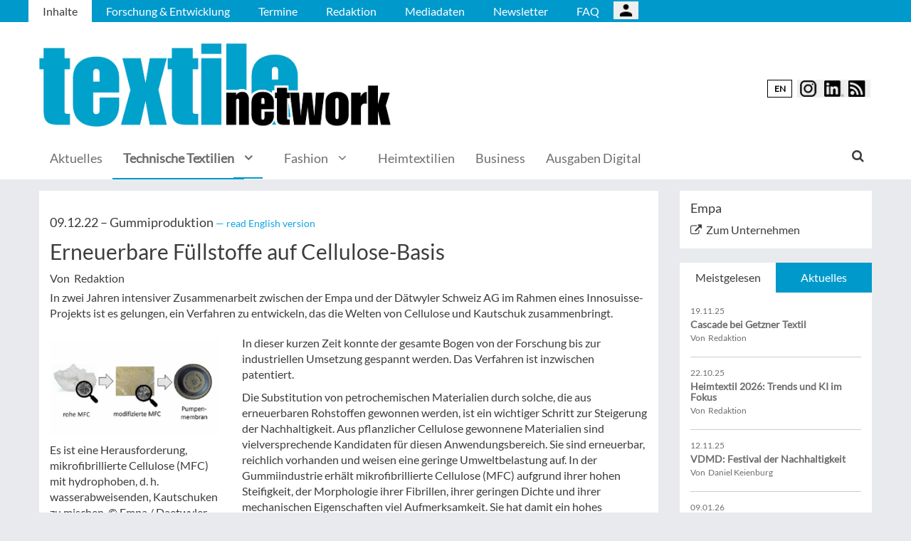

--- FILE ---
content_type: text/html; charset=UTF-8
request_url: https://textile-network.de/de/Technische-Textilien/Fasern-Garne/Erneuerbare-Fuellstoffe-auf-Cellulose-Basis
body_size: 13323
content:
<!DOCTYPE html>
 <!--[if lt IE 9 ]>
<html class="unsupported-ie ie" lang="de" data-ez-lang="ger-DE"><![endif]-->
<!--[if IE 9 ]>
<html class="ie ie9" lang="de" data-ez-lang="ger-DE"><![endif]-->
<!--[if (gt IE 9)|!(IE)]><!-->
<html lang="de" data-ez-lang="ger-DE"><!--<![endif]-->
    <head>
        
                                        
        
                            

                                        
                                                    


        
                                    
        <meta http-equiv="Content-Type" content="text/html; charset=utf-8" />
        <meta name="MSSmartTagsPreventParsing" content="TRUE" />
        <meta name="viewport" content="width=device-width, initial-scale=1.0, user-scalable=no" />

            
                                                                                                                <title>Erneuerbare Füllstoffe auf Cellulose-Basis | textile network | Internationales Magazin für die Herstellung textiler Produkte</title>
    <meta name="description" content="In zwei Jahren intensiver Zusammenarbeit zwischen der Empa und der Dätwyler Schweiz AG im Rahmen eines Innosuisse-Projekts ist es gelungen, ein Verfahren ..." />
    <link rel="Shortcut icon" href="/bundles/meisenbachatextilenetwork/images/favicon/favicon.ico" type="image/x-icon" />
    <meta name="msapplication-TileColor" content="#ffffff">
    <meta name="msapplication-navbutton-color" content="#f1efde" />
    <meta name="application-name" content="Erneuerbare Füllstoffe auf Cellulose-Basis | textile network | Internationales Magazin für die Herstellung textiler Produkte" />
    <meta name="msapplication-starturl" content="https://stilundmarkt.de" />
    <meta name="msapplication-window" content="width=1024;height=768" />
    <meta name="google-site-verification" content="lx3L1L42vl3hx6cJyRleS4E-ovkP5euU7fR6KSNwUtg" />

                                        
    



    
                    
            <meta property="og:url" content="https://textile-network.de/de/Technische-Textilien/Fasern-Garne/Erneuerbare-Fuellstoffe-auf-Cellulose-Basis"/>
    



<!-- Facebook Meta Tags -->
<meta property="og:type" content="article"/>
<meta property="og:locale" content="ger-DE"/>

<meta property="og:title" content="Erneuerbare Füllstoffe auf Cellulose-Basis"/>
<meta property="og:url" content="https://textile-network.de/de/Technische-Textilien/Fasern-Garne/Erneuerbare-Fuellstoffe-auf-Cellulose-Basis"/>

<meta property="og:site_name" content="textile network | Internationales Magazin für die Herstellung textiler Produkte"/>


<meta property="og:description" content="In zwei Jahren intensiver Zusammenarbeit zwischen der Empa und der Dätwyler Schweiz AG im Rahmen eines Innosuisse-Projekts ist es gelungen, ein Verfahren ..."/>
<meta property="og:image" content="https://textile-network.de/var/app/storage/images/6/7/2/8/1488276-1-ger-DE/mikrofibrillierte-Cellulose.jpg"/><meta property="og:image:width" content="800"/><meta property="og:image:height" content="450"/>

    
    
    <meta property="article:published_time" content="2022-12-09CET00:00:00+0100"/>
<meta property="article:tag" content="Füllstoffe"/><meta property="article:tag" content="Fasern"/><meta property="article:tag" content="Forschung"/>




<!-- Twitter Meta Tags -->
<meta name="twitter:card" content="summary_large_image">
<meta property="twitter:domain" content="textile-network.de">
<meta property="twitter:url" content="https://textile-network.de/de/Technische-Textilien/Fasern-Garne/Erneuerbare-Fuellstoffe-auf-Cellulose-Basis">
<meta name="twitter:title" content="Erneuerbare Füllstoffe auf Cellulose-Basis">
<meta name="twitter:description" content="textile network - das internationale Magazin für die Herstellung textiler Produkte">
<meta name="twitter:image" content="https://textile-network.de/var/app/storage/images/6/7/2/8/1488276-1-ger-DE/mikrofibrillierte-Cellulose.jpg">





        

            <link rel="stylesheet" type="text/css" href="/bundles/meisenbachatextilenetwork/css/main.css" />
    <link rel="stylesheet" type="text/css" href="/bundles/meisenbachatextilenetwork/css/update.css" />

        
                <link rel="stylesheet" type="text/css" href="/bundles/meisenbachsitembmastera/css/fancybox.css" />

        <link rel="stylesheet" href="/bundles/meisenbachsitembmastera/css/dsgvo-video-embed.css">
        <script type="text/javascript" src="/bundles/meisenbachsitembmastera/js/app.js"></script>
    </head>

    <body>
        
        <div id="page" class="none">
                                                                
        


<!-- Modal -->
<div class="modal fade" id="modalCenter" tabindex="-1" role="dialog" aria-labelledby="modalCenterTitle" aria-hidden="true">
  <div class="modal-dialog modal-dialog-centered" role="document">
    <div class="modal-content" style="background-color: #e6e6e6 ">
      <div class="modal-header">
          <input class="close" data-dismiss="modal" aria-label="Close"
                 style="top:5%;right:5%;position: absolute;font-size: 20px;margin-left: 50px;background-color: #6d6d6d;color: snow"
                 type="button" value="X" name="X">
        <h1 style="margin-top:65px;margin-left: 50px;margin-right: 28px;margin-bottom: 10px;color: #6d6d6d">Login für Abonnenten</h1>
        <h5 class="modal-title btn-primary" id="ModalTitle"
            style="padding:10px;padding-bottom:5px;margin-top:65px;margin-left: 50px;margin-right: 28px;margin-bottom: 10px;background-color: #6d6d6d">
            <p id="message" style="font-size: 15px;color: snow" class="btn-secondary">Bitte melden Sie sich an, um abonnierte Inhalte zu lesen.
            </p>
        </h5>
      </div>
      <div class="modal-body">

          <label id="user_label" style="font-size: 20px;margin-left: 50px;">Login E-Mail Adresse<br>
              <input class="form-control" id="user" type="email" style="color: black;font-size: 20px;">

          </label><br>
          <label id="pwd_label" style="font-size: 20px;margin-left: 50px;">Passwort<br>
              <input class="form-control" id="pwd" type="password" style="color: black;font-size: 20px;" >
          </label>
          <br>
          <br>
          <input id="location_id" type="hidden" style="color: black" value="0">
          <input id="issue_id" type="hidden" style="color: black" value="0">
          <input id="language_code" type="hidden" style="color: black" value="ger-DE">
          <input id="btn_login" class="btn btn-primary"
                 style="float:none;font-size: 25px;margin-left: 50px;"
                 type="button" value="Anmelden" name="Anmelden">
          <input id="btn_pw_request" class="btn btn-primary" style="float:none;font-size: 25px;margin-left: 50px;display:none" type="button" value="Passwort anfordern" name="Pw_Request">
          <input id="btn_logout" class="btn btn-primary" style="float:none;font-size: 25px;margin-left: 50px; display: none" type="button" value="Abmelden" name="Abmelden" data-dismiss="modal">






      </div>
      <div class="modal-footer">
          <input id="btn_pw_forgot"  style="font-size: 12px;margin-left: 312px;color: black;margin-right: 28px;" type="button" value="Passwort vergessen" name="Pw_Forgot">
          <input id="btn_go_back"  style="font-size: 12px;margin-left: 312px;color: black;display: none;margin-right: 28px;" type="button" value="Nein Danke" name="Go_Back">


                </div>
    </div>
  </div>
</div>



<script>
    function showLoginOverlay() {
        // let element = document.getElementById( 'login-overlay' );
        let element = document.getElementById( 'overlay-outer' );
        fade_in(element);
        // document.getElementById( 'login-overlay' ).style.display = 'block';
    }
    function hideLoginOverlay() {
        // let element = document.getElementById( 'login-overlay' );
        let element = document.getElementById( 'overlay-outer' );
        fade_out(element);
        // document.getElementById( 'login-overlay' ).style.display = 'none';
        // document.getElementById( 'pwd_label' ).style.display = 'block';
    }
    function fade_out(element) {
        var op = 1;  // initial opacity
        var timer = setInterval(function () {
            if (op <= 0.1){
                clearInterval(timer);
                element.style.display = 'none';
            }
            element.style.opacity = op;
            element.style.filter = 'alpha(opacity=' + op * 100 + ")";
            op -= op * 0.1;
        }, 10);
    }
    function fade_in(element) {
        var op = 0.1;  // initial opacity
        element.style.display = 'block';
        var timer = setInterval(function () {
            if (op >= 0.9){
                clearInterval(timer);
            }
            element.style.opacity = op;
            element.style.filter = 'alpha(opacity=' + op * 100 + ")";
            op += op * 0.1;
        }, 10);
    }
    function setCenter() {
        //console.log('scroll');
        let element = document.getElementById( 'login-overlay' );
        // element.style.transform = translateX(50);
        element.style.transform = translate(50, 50);
        element.style.WebkitTransform = translate(50, 50);
        element.style.msTransform = translate(50, 50);
        element.style.MozTransform = translate(50, 50);

    }

</script>
<script>
    jQuery(document).ready(function(){
        let is_logged_in = false;
        $.ajax({
            url:'/de/checkLoginStatus',
            type:'POST',
            // data:{
            //     is_logged_in:is_logged_in
            // },
            success:function(response){
                var msg = "";
                //console.log(response);
                json_object = response;

                if ( typeof json_object.user_is_logged_in !== 'undefined' ){
                    is_logged_in = json_object.user_is_logged_in;
                }
                console.log("is_logged_in"+is_logged_in);
                if ( typeof json_object.message !== 'undefined' ){
                    msg = json_object.message;
                }
                if ( is_logged_in ){
                    $("#btn_logout").show();
                    $("#btn_login").hide();
                    $("#user_label").hide();
                    $("#pwd_label").hide();
                    $("#btn_pw_forgot").hide();
                    $("#message").html(msg);
                }
            },
            error: function(a, b, c) {
              console.log('error:\n');
              console.log(a);
              console.log(b);
              console.log(c);
            }
        });

        // $(window).scroll(function(){
        // $('#overlay-outer').scroll(function(){
        //   console.log('SCROLL BODY');
        //   // let element = $('#login-overlay');
        //     $('#login-overlay').css({
        //       '-webkit-transform' : 'translate( -50%, -50% )',
        //       '-moz-transform'    : 'translate( -50%, -50% )',
        //       '-ms-transform'     : 'translate( -50%, -50% )',
        //       '-o-transform'      : 'translate( -50%, -50% )',
        //       'transform'         : 'translate( -50%, -50% )'
        //     });
        //
        // });
        jQuery("#btn_login").click(function(){
            console.log('try Login');
            $("#pwd").show();
            var user = $("#user").val().trim();
            //console.log(user);
            var password = $("#pwd").val().trim();
            var issue_id = $("#issue_id").val().trim();
            var location_id = $("#location_id").val().trim();
            var language = $("#language_code").val().trim();
            // console.log(language);

            if( user != "" && password != "" ){
                //console.log('not empty');
                $.ajax({
                    url:'/de/loginUser',
                    type:'POST',
                    data:{
                        user:user,
                        password:password,
                        location_id:location_id,
                        issue_id:issue_id,
                        language:language
                    },
                    success:function(response){
                        var msg = "";
                        let has_access = false;
                        let logged_in = false;
                        //console.log(response);
                        json_object = response;
                        // console.log(json_object.message);
                        if ( typeof json_object.message !== 'undefined' ){
                           msg = json_object.message;
                        }
                        if ( typeof json_object.has_access !== 'undefined' ){
                           has_access = json_object.has_access;
                        }
                        if (has_access){
                            $("#btn-watch-issue").show();
                            $("#payment-info").hide();
                            $("#btn-watch-e_paper").show();
                            $("#btn-download-issue").show();
                            $("#btn-pay-issue").hide();
                        }
                        else {
                            $("#btn-watch-issue").hide();
                            $("#payment-info").show();
                            $("#btn-watch-e_paper").hide();
                            $("#btn-download-issue").hide();
                            $("#btn-pay-issue").show();
                        }
                        if ( typeof json_object.logged_in !== 'undefined' ){
                            logged_in = json_object.logged_in;
                        }
                        if (logged_in) {
                            $("#btn-login-issue").hide();
                            $("#btn_login").hide();
                            $("#user_label").hide();
                            $("#pwd_label").hide();
                            $("#btn_pw_forgot").hide();
                            $("#btn_logout").show();
                            // $("#overlay-outer").hide();
                            $("#modal").hide();
                        }

                        $("#message").html(msg);
                    },
                    error: function(a, b, c) {
                      console.log('error:\n');
                      console.log(a);
                      console.log(b);
                      console.log(c);
                    }
                });
            }
            else {
                $("#message").html('Bitte geben Sie Ihre E-Mail Adresse und Ihr Passwort ein.');
            }
        });
        jQuery("#btn_auth").click(function(){
            console.log('try auth');
            // $("#pwd").show();
            // var user = $("#user").val().trim();
            // console.log(user);
            // var password = $("#pwd").val().trim();
            // var issue_id = $("#issue_id").val().trim();
            // var location_id = $("#location_id").val().trim();
            // var language = $("#language_code").val().trim();
            // console.log(language);


                //console.log('not empty');
                $.ajax({
                    url:'/de/loginUserAuthKey',
                    type:'POST',
                    // data:{
                    //     user:user,
                    //     password:password,
                    //     location_id:location_id,
                    //     issue_id:issue_id,
                    //     language:language
                    // },
                    success:function(response){
                        var msg = "";
                        let has_access = false;
                        let logged_in = false;
                        //console.log(response);
                        json_object = response;
                        //console.log(json_object.message);
                        if ( typeof json_object.message !== 'undefined' ){
                           msg = json_object.message;
                        }
                        if ( typeof json_object.has_access !== 'undefined' ){
                           has_access = json_object.has_access;
                        }
                        if (has_access){
                            $("#btn-watch-issue").show();
                            $("#payment-info").hide();
                            $("#btn-download-issue").show();
                            $("#btn-pay-issue").hide();
                        }
                        else {
                            $("#btn-watch-issue").hide();
                            $("#payment-info").show();
                            $("#btn-download-issue").hide();
                            $("#btn-pay-issue").show();
                        }
                        if ( typeof json_object.success !== 'undefined' ){
                            logged_in = json_object.logged_in;
                        }
                        if (logged_in) {
                            $("#btn-login-issue").hide();
                            $("#btn_login").hide();
                            $("#user_label").hide();
                            $("#pwd_label").hide();
                            $("#btn_pw_forgot").hide();
                            $("#btn_logout").show();
                            // $("#overlay-outer").hide();
                            $("#modal").hide();
                        }

                        $("#message").html('auth success');
                    },
                    error: function(a, b, c) {
                      console.log('error:\n');
                      console.log(a);
                      console.log(b);
                      console.log(c);
                      $("#message").html('digital_issue.messages.no_auth');
                    }
                });


        });
        jQuery("#btn_logout").click(function(){
            console.log('try Logout');
            var user = $("#user").val().trim();
            //console.log(user);
            var language = $("#language_code").val().trim();
            console.log(language);

                console.log('not empty');
                $.ajax({
                    url:'/de/logoutUser',
                    type:'POST',
                    data:{
                        logout:true

                    },
                    success:function(response){
                        var msg = "";
                        //console.log(response);
                        json_object = response;
                        console.log(json_object.message);
                        if ( typeof json_object.message !== 'undefined' ){
                           msg = json_object.message;
                        }
                        $("#btn_login").show();
                        $("#pwd_label").show();
                        $("#user_label").show();
                        $("#btn_pw_forgot").show();
                        $("#btn_logout").hide();
                        $("#btn-watch-issue").hide();
                        $("#payment-info").show();
                        $("#btn-watch-e_paper").hide();
                        $("#btn-download-issue").hide();
                        $("#btn-login-issue").show();
                        // $("#overlay-outer").hide();
                        $("#btn-pay-issue").show();
                        $("#message").html(msg);

                    },
                    error: function(a, b, c) {
                      console.log('error:\n');
                      console.log(a);
                      console.log(b);
                      console.log(c);
                    }
                });

        });
        jQuery("#btn_pw_forgot").click(function(){
            $('#pwd_label').hide();
            $("#btn_go_back").show();
            $("#btn_pw_request").show();
            $("#btn_pw_forgot").hide();
            $('#btn_login').hide();

        });

         jQuery("#btn_go_back").click(
             goBack
         );



        jQuery("#btn_pw_request").click(function(){


            console.log('try Login');
            var user = $("#user").val().trim();
            var language = $("#language_code").val().trim();
            //console.log(user);
            // #13217
            if( user != "" && user.includes("@") && user.includes(".") ){
                $.ajax({
                    url:'/de/loginUserPwReset',
                    type:'POST',
                    data:{
                        login_email:user,
                        language:language,
                    },
                    success:function(response){
                        var msg = "";
                        //console.log(response);
                        json_object = response;
                        if ( typeof json_object.msg !== 'undefined' ){
                            msg = json_object.msg;
                            $("#message").html(msg);
                            $("#btn_pw_forgot").show();
                            $("#btn_pw_request").hide();
                            $('#btn_login').show();
                            $('#pwd_label').show();
                            $("#btn_go_back").hide();
                        }
                    },
                    error: function(a, b, c) {
                      msg = 'Bitte geben Sie Ihre E-Mail Adresse ein.'+' Error 2';
                      $("#message").html(msg);
                      console.log('error:\n');
                      console.log(a);
                      console.log(b);
                      console.log(c);
                    }
                });
            }
            else {
                msg = 'Bitte geben Sie Ihre E-Mail Adresse ein.';
                $("#message").html(msg);
            }
        });
        function goBack()
        {
            $("#message").html('Bitte geben Sie Ihre E-Mail Adresse und Ihr Passwort ein.');
            $("#btn_pw_forgot").show();
            $("#btn_pw_request").hide();
            $('#btn_login').show();
            $('#pwd_label').show();
            $("#btn_go_back").hide();
        }
        
    });
</script>
                                                    <header>
                                
                                    <div id="page_header_nav" class="hidden-sm hidden-xs">
                        <div class="outer">
                            <ul class="nav navbar-nav" style="max-height:2.15em;overflow:hidden;"><li id="nav-li-23183" class="current_ancestor"><a href="/de">Inhalte</a></li><li id="nav-li-23146"><a href="/de/Forschung-Entwicklung">Forschung &amp; Entwicklung</a></li><li id="nav-li-23147"><a href="/de/Termine">Termine</a></li><li id="nav-li-23148"><a href="/de/Redaktion">Redaktion</a></li><li id="nav-li-23150"><a href="/de/Mediadaten">Mediadaten</a></li><li id="nav-li-23189"><a href="https://rdir.de/form.do?agnCI=893&amp;agnFN=TN_de_2019_DOI_1" target="_blank">Newsletter</a></li><li id="nav-li-29904"><a href="/de/FAQ">FAQ</a></li><li id="nav-li-108722"><button type="button" style="margin-top: 2px;padding-left: 20px;background-image: url('/bundles/meisenbachsitembmastera/images/icons8-user-48.png');
                    margin-right: 2px;" class="btn btn-secondary btn-socialmedia-quad user-login-button" data-toggle="modal" data-target="#modalCenter" ></button></li></ul>                        </div>
                    </div>
                
                                    <div id="page_header_logo">
                        <div class="outer">
                                                            <a href="/de" class="logo" title="textil network">
                                    <img src="/bundles/meisenbachatextilenetwork/images/logo.png" alt="textil network" class="img-responsive" />
                                </a>
                                                            <div class="btn-group pull-right btn-group-sm social-media-btn-position" role="group" aria-label="Basic example">
                                                            
                                                        <button onclick="window.location.href = window.location.protocol + '//textile-network.com/en/Technische-Textilien/Fasern-Garne/Erneuerbare-Fuellstoffe-auf-Cellulose-Basis';" type="button" class="btn btn-secondary enLangSwitchButton">EN</button>
                                            <button type="button" class="btn btn-secondary btn-socialmedia-quad btn-instagram-violet" onclick="window.open('https://www.instagram.com/textilenetwork/','_blank');"></button>
        <button type="button" class="btn btn-secondary btn-socialmedia-quad btn-linkedin-blue" onclick="window.open('https://www.linkedin.com/showcase/textile-network','_blank');"><span class="hidden-xs"> </span></button>

        
                    <button type="button" class="btn btn-secondary btn-socialmedia-quad btn-rss-orange" onclick="window.open('/de/rss','_blank');"></button>
            </div>
                        </div>
                    </div>
                
                                <div id="fixed-elements" class="hidden-print">
                    <nav id="nav">
                        <div class="outer">
                            <div class="container-fluid">
                                <div class="row">
                                    <div class="col-sm-12">
                                        <div id="navLogo">
                                                                                            <a href="/de" title="textil network">
                                                    <img src="/bundles/meisenbachatextilenetwork/images/logo.png" alt="textil network" class="img-responsive" />
                                                </a>
                                                                                    </div>

                                        <div id="nav-main-main" class="navbar navbar-default hidden-sm hidden-xs" role="navigation">
                                                <div id="nav-main" class="navbar-inner"><ul class="nav navbar-nav"><li id="nav-li-23915"><a href="/de">Aktuelles</a></li><li id="nav-li-23151" class="current_ancestor"><a href="/de/Technische-Textilien">Technische Textilien</a><a id="nav-span-23151" data-toggle="collapse" flyout="flyout" href="#flyout-23151" class="has-flyout dropdown collapsed current_ancestor"></a></li><li id="nav-li-23152"><a href="/de/Fashion">Fashion</a><a id="nav-span-23152" data-toggle="collapse" flyout="flyout" href="#flyout-23152" class="has-flyout dropdown collapsed"></a></li><li id="nav-li-23153"><a href="/de/Heimtextilien">Heimtextilien</a></li><li id="nav-li-23154"><a href="/de/Business">Business</a></li><li id="nav-li-101155"><a href="/de/Ausgaben-Digital">Ausgaben Digital</a></li></ul><div class="trigger-search"><i class="fa fa-search"></i><span class="hide-desktop">
            search.box
        </span></div></div><div class="nav-flyout collapse standard" id="flyout-23151"><ul><li class="cover"><a href="/de/Technische-Textilien/Techtextil-Texprocess-2024">Techtextil-Texprocess 2024</a></li><li class="cover"><a href="/de/Technische-Textilien/Fasern-Garne">Fasern/Garne</a></li><li class="cover"><a href="/de/Technische-Textilien/Technologien">Technologien</a></li><li class="cover"><a href="/de/Technische-Textilien/Textile-Flaechen">Textile Flächen</a></li></ul></div><div class="nav-flyout collapse standard" id="flyout-23152"><ul><li class="cover"><a href="/de/Fashion/Logistik">Logistik</a></li><li class="cover"><a href="/de/Fashion/Fertigung">Fertigung</a></li><li class="cover"><a href="/de/Fashion/CAD-CAM">CAD/CAM</a></li><li class="cover"><a href="/de/Fashion/Vorstufe">Vorstufe</a></li><li class="cover"><a href="/de/Fashion/Trends">Trends</a></li></ul></div>                                        </div>

                                        <div class="navbar navbar-default navbar-mobile visible-sm visible-xs" role="navigation">
                                            <div id="nav-mobile" class="navbar-inner">
                                                <div class="navbar-header">
                                                    <button type="button" class="navbar-toggle" data-toggle="collapse" data-target=".navbar-collapse">
                                                        <span class="sr-only">Toggle navigation</span>
                                                        <span class="icon-bar"></span>
                                                        <span class="icon-bar"></span>
                                                        <span class="icon-bar"></span>
                                                    </button>

                                                        <div id="menu_top_social_icons">
                <button type="button" class="btn btn-secondary btn-socialmedia-quad-top-nav btn-rss-orange-top-nav pull-right" onclick="window.open('/rss','_blank');"><span class="hidden-xs">  </span></button>

        <button type="button" class="btn btn-secondary btn-socialmedia-quad-top-nav btn-linkedin-blue-top-nav pull-right" onclick="window.open('https://www.linkedin.com/showcase/textile-network','_blank');"><span class="hidden-xs"> </span></button>
                <button type="button" class="btn btn-secondary btn-socialmedia-quad-top-nav btn-instagram-violet-top-nav pull-right" onclick="window.open('https://www.instagram.com/textilenetwork/','_blank');"></button>

                                                                        
                                                        <button onclick="window.location.href = location.protocol + '//textile-network.com/en/Technische-Textilien/Fasern-Garne/Erneuerbare-Fuellstoffe-auf-Cellulose-Basis';" type="button" class="btn btn-secondary enLangSwitchButton-mobile pull-right">EN</button>
                                        </div>
                                                </div>

                                                <div id="navbarCollapse" class="collapse navbar-collapse">
                                                    <form id="site-wide-search-form" class="form-search" role="search" method="get" action="/de/search">
                                                        <input class="search-query form-control" type="search" name="SearchText" id="site-wide-search-field" placeholder="Suchbegriff" />
                                                    </form>

                                                    <ul class="nav navbar-nav"><li id="nav-li-23183" class="current_ancestor"><a href="/de">Inhalte</a><ul class="nav navbar-nav menu_level_1"><li><a href="/de">Aktuelles</a></li><li><a href="/de/Technische-Textilien">Technische Textilien</a><style>
                    .category-submenu
                    {
                        /* padding: 15px; */
                        padding-bottom: 7px;
                        padding-top: 7px;
                        /* background-color: rgba(128, 128, 128, 0); */
                        list-style-type: none;
                        border: 1px solid rgba(128, 128, 128, 0.24);
                        margin-bottom: 5px;
                        color: #5F5E5E;
                        margin-left: 15px;
                    }
                </style><a href="#" style="margin-left: 1em;" class="dropdown-toggle" data-toggle="dropdown" role="button" aria-haspopup="true" aria-expanded="true">Alles anzeigen <span class="caret"></span></a><ul class="dropdown-menu category_dropdown_mobile"><li class="dropdown"><ul><li class="category-submenu"><a href="/de/Technische-Textilien/Techtextil-Texprocess-2024"> Techtextil-Texprocess 2024</a></li></ul></li><li class="dropdown"><ul><li class="category-submenu"><a href="/de/Technische-Textilien/Fasern-Garne"> Fasern/Garne</a></li></ul></li><li class="dropdown"><ul><li class="category-submenu"><a href="/de/Technische-Textilien/Technologien"> Technologien</a></li></ul></li><li class="dropdown"><ul><li class="category-submenu"><a href="/de/Technische-Textilien/Textile-Flaechen"> Textile Flächen</a></li></ul></li></ul></li><li><a href="/de/Fashion">Fashion</a><style>
                    .category-submenu
                    {
                        /* padding: 15px; */
                        padding-bottom: 7px;
                        padding-top: 7px;
                        /* background-color: rgba(128, 128, 128, 0); */
                        list-style-type: none;
                        border: 1px solid rgba(128, 128, 128, 0.24);
                        margin-bottom: 5px;
                        color: #5F5E5E;
                        margin-left: 15px;
                    }
                </style><a href="#" style="margin-left: 1em;" class="dropdown-toggle" data-toggle="dropdown" role="button" aria-haspopup="true" aria-expanded="true">Alles anzeigen <span class="caret"></span></a><ul class="dropdown-menu category_dropdown_mobile"><li class="dropdown"><ul><li class="category-submenu"><a href="/de/Fashion/Logistik"> Logistik</a></li></ul></li><li class="dropdown"><ul><li class="category-submenu"><a href="/de/Fashion/Fertigung"> Fertigung</a></li></ul></li><li class="dropdown"><ul><li class="category-submenu"><a href="/de/Fashion/CAD-CAM"> CAD/CAM</a></li></ul></li><li class="dropdown"><ul><li class="category-submenu"><a href="/de/Fashion/Vorstufe"> Vorstufe</a></li></ul></li><li class="dropdown"><ul><li class="category-submenu"><a href="/de/Fashion/Trends"> Trends</a></li></ul></li></ul></li><li><a href="/de/Heimtextilien">Heimtextilien</a></li><li><a href="/de/Business">Business</a></li><li><a href="/de/Ausgaben-Digital">Ausgaben Digital</a></li></ul></li><li id="nav-li-23146"><a href="/de/Forschung-Entwicklung">Forschung &amp; Entwicklung</a></li><li id="nav-li-23147"><a href="/de/Termine">Termine</a></li><li id="nav-li-23148"><a href="/de/Redaktion">Redaktion</a></li><li id="nav-li-23150"><a href="/de/Mediadaten">Mediadaten</a></li><li id="nav-li-23189"><a href="https://rdir.de/form.do?agnCI=893&amp;agnFN=TN_de_2019_DOI_1" target="_blank">Newsletter</a></li><li id="nav-li-29904"><a href="/de/FAQ">FAQ</a></li><li id="nav-li-108722"><button type="button" style="margin-top: 2px;padding-left: 20px;background-image: url('/bundles/meisenbachsitembmastera/images/icons8-user-48.png');
                    margin-right: 2px;" class="btn btn-secondary btn-socialmedia-quad user-login-button" data-toggle="modal" data-target="#modalCenter" ></button></li></ul>                                                </div>

                                            </div>
                                        </div>
                                    </div>
                                </div>
                            </div>
                        </div>
                    </nav>
                    <div id="search-area" style="display: none;">
                        <div class="container-fluid">
                            <div class="row">
                                <div class="col-sm-12 search-col">
                                    <form id="site-wide-search-form" class="form-search" role="search" method="get" action="/de/search">
                                        <input class="search-query form-control" type="search" name="SearchText" id="site-wide-search-field" placeholder="Suchbegriff" />
                                    </form>
                                </div>
                            </div>
                        </div>
                    </div>
                </div>
                            </header>
            
                                            
                                                                     <div id="ad-WSKY-tl" class="ad visible-lg header-fix hidden-print"
             style="max-width: 160px;" data-spy="affix" data-offset-top="199" data-offset-bottom="100"><script src="//meisenbach.adspirit.de/adscript.php?pid=131pid&ord=1768658641"></script><noscript><a href="//meisenbach.adspirit.de/adnoclick.php?pid=131&ord=1768658641" target="_top"><img src="data:  image/jpg;base64,"
                             alt="Hier klicken!" border="0" width="160" height="600"/></a></noscript></div>
                    <div id="ad-WSKY-tr" class="ad visible-lg header-fix hidden-print"
             style="max-width: 160px;" data-spy="affix" data-offset-top="199" data-offset-bottom="100"><script src="//meisenbach.adspirit.de/adscript.php?pid=128pid&ord=1768658641"></script><noscript><a href="//meisenbach.adspirit.de/adnoclick.php?pid=128&ord=1768658641" target="_top"><img src="data:  image/jpg;base64,"
                             alt="Hier klicken!" border="0" width="160" height="600"/></a></noscript></div>

                    <div class="container-fluid ad-fire-container">
                        <div class="row">
                            <div class="col-xs-12">
                                <div id="ad-FIRE" class="ad visible-lg visible-md visible-sm hidden-print"
             style="max-width: 1200px;"><script src="//meisenbach.adspirit.de/adscript.php?pid=132pid&ord=1768658641"></script><noscript><a href="//meisenbach.adspirit.de/adnoclick.php?pid=132&ord=1768658641" target="_top"><img src="data:  image/jpg;base64,"
                             alt="Hier klicken!" border="0" width="1200" height="110"/></a></noscript></div>
                            </div>
                        </div>
                    </div>
                                                        <div>
            </div>
            <div class="content">
                                    

    
                
                <div class="container-fluid">
                    <div class="row">
                        <div class="col-sm-12 col-xs-12">
                                  
        <style>.article-detail pre { background-color: #ffffff; border: none; overflow: hidden; }</style>
    
    <section class="content-view-full full-article">
        <article class="class-article row">
            <div class="col-md-9 col-sm-8 col-xs-12">
                <div class="bg-white article-detail">

                                                                                    
<div class="article-category  hidden-xs"><span style="cursor:pointer;" class="category-toggle" data-toggle="collapse" data-target=".category-collapse"><style>
                    .mb_default-dropdown
                    {
                        background-image: url('http://www.jacksontransit.com/images/menu.png');
                    }
                                        #categoryCollapse {
                        top: 70px;
                        right: 10px;
                    }
                </style><div class="mb_default-dropdown" data-placement="right" data-toggle="tooltip" title="Untermenü anzeigen"></div></span><div id="categoryCollapse-container"><ul id="categoryCollapse" class="nav collapse category-collapse"><li><a href="/de/Technische-Textilien/Techtextil-Texprocess-2024">Techtextil-Texprocess 2024</a></li><li><a href="/de/Technische-Textilien/Fasern-Garne">Fasern/Garne</a></li><li><a href="/de/Technische-Textilien/Technologien">Technologien</a></li><li><a href="/de/Technische-Textilien/Textile-Flaechen">Textile Flächen</a></li></ul></div></div>                    
                    <h3>
                        09.12.22

                                                    &ndash; <span class="ezstring-field">Gummiproduktion</span>
                        
                                                                                                                
                                                                                                        <a class="trans-article-link" href="//textile-network.com/en/Technische-Textilien/Fasern-Garne/Erneuerbare-Fuellstoffe-auf-Cellulose-Basis">— read English version</a>
                                                        
                    </h3>
                    <h1 class="full-view-title"><span class="ezstring-field">Erneuerbare Füllstoffe auf Cellulose-Basis</span></h1>

                    <div class="attribute-byline">
                                                                            Von&nbsp; Redaktion
                                            </div>

                    <div class="attribute-short">
                        <div class="ezxmltext-field" ><p>In zwei Jahren intensiver Zusammenarbeit zwischen der Empa und der Dätwyler Schweiz AG im Rahmen eines Innosuisse-Projekts ist es gelungen, ein Verfahren zu entwickeln, das die Welten von Cellulose und Kautschuk zusammenbringt.</p>
</div>

                    </div>

                                            <div class="article-images">
                                                                                                                                    <div class="attribute-image full-head">
                                                                        
        
                                                                                <figure class="attribute-image" title="mikrofibrillierte-Cellulose.jpg">
                                            <a href="/de/Technische-Textilien/Fasern-Garne/Erneuerbare-Fuellstoffe-auf-Cellulose-Basis/(gallery)/1">
                            <span><img src="https://textile-network.de/var/app/storage/images/_aliases/teaser_ref/6/7/2/8/1488276-1-ger-DE/mikrofibrillierte-Cellulose.jpg" alt="mikrofibrillierte-Cellulose.jpg" width="" height="" class="img-responsive" /></span>
                        </a>
                                        <figcaption class="attribute-caption">
                                                    <div class="ezxmltext-field" >
<p>Es ist eine Herausforderung, mikrofibrillierte Cellulose (MFC) mit hydrophoben, d. h. wasserabweisenden, Kautschuken zu mischen. © Empa / Daetwyler Schweiz AG</p>

</div>

                                                &nbsp;
                    </figcaption>
                </figure>
                                                            </div>
                                                                                                                    </div>
                    
                                            <div class="attribute-long">
                            <div class="ezxmltext-field" ><p>In dieser kurzen Zeit konnte der gesamte Bogen von der Forschung bis zur industriellen Umsetzung gespannt werden. Das Verfahren ist inzwischen patentiert.</p><p>Die Substitution von petrochemischen Materialien durch solche, die aus erneuerbaren Rohstoffen gewonnen werden, ist ein wichtiger Schritt zur Steigerung der Nachhaltigkeit. Aus pflanzlicher Cellulose gewonnene Materialien sind vielversprechende Kandidaten für diesen Anwendungsbereich. Sie sind erneuerbar, reichlich vorhanden und weisen eine geringe Umweltbelastung auf. In der Gummiindustrie erhält mikrofibrillierte Cellulose (MFC) aufgrund ihrer hohen Steifigkeit, der Morphologie ihrer Fibrillen, ihrer geringen Dichte und ihrer mechanischen Eigenschaften viel Aufmerksamkeit. Sie hat damit ein hohes Potential, die Eigenschaften von Kautschuk-Compounds zu verbessern.</p><p><strong>Industrielles Verfahren zur Oberflächenmodifizierung von MFC</strong></p><p>Es ist jedoch eine Herausforderung, MFC mit hydrophoben, d. h. wasserabweisenden, Kautschuken zu mischen. Zusammen mit dem Entwicklungspartner Empa hat Dätwyler ein industrielles Verfahren zur Oberflächenmodifizierung von MFC entwickelt, um diese Herausforderung zu lösen. Erste Versuche sahen den Ersatz von petrochemischen Aramidfasern durch modifizierte MFCs vor.</p><p>Die Ergebnisse zeigen eine gute Kompatibilität zwischen dem MFC-Füllstoff und der Kautschuk-Matrix mit starker Verstärkungswirkung, die sogar besser ist als die, die mit herkömmlichen erdölbasierten Aramidfasern erreicht wird. Die Entwicklung dieser neuartigen Füllstoffe wird ein wichtiger Schritt zur Steigerung der Nachhaltigkeit von Gummiprodukten wie z. B. Pumpenmembranen sein.</p><p>„Dieses Projekt ist ein sehr gutes Beispiel dafür, wie wertvoll die Unterstützung von Innosuisse für solche erfolgreichen Innovationsprojekte ist, die durch neuartige Produkte und Verfahren nicht nur die Unternehmen selbst, sondern letztlich auch den ganzen Standort Schweiz stärken und wirtschaftlich voranbringen“, sagt Empa-Forscher Thomas Geiger.</p>
</div>

                        </div>
                    
                    <div class="clearfix"></div>
                                                                                                                                            
                        <button style="margin: 10px 0 -10px 0;width: 100%; white-space: normal" class="btn btn-primary full-width" onclick="
                                                                    window.open('https://rdir.de/form.do?agnCI=893&amp;agnFN=TN_de_2019_DOI_1', 'blank' );
                                "
                        >
                           textile network-Newsletter abonnieren und immer informiert sein!
                        </button>
                    
                    <div class="attribute-socialize hidden-print">
                        <div id="socialshareprivacy"></div>
                    </div>
                </div>

                                                    
                                                                        <div class="keywords hidden-print">
                        <h4>Weitere Artikel zu:</h4>
                        <ul>
                                                                                                                                    <li>
                                        <a href="/tags/id/15214" property="article:tag">
                                            Füllstoffe
                                        </a>
                                    </li>
                                                                                                                                                                    <li>
                                        <a href="/tags/id/5024" property="article:tag">
                                            Fasern
                                        </a>
                                    </li>
                                                                                                                                                                    <li>
                                        <a href="/tags/id/88" property="article:tag">
                                            Forschung
                                        </a>
                                    </li>
                                                                                    </ul>
                    </div>
                
                                                                                                         
                          
                                                                                                                                                                                                                                                                                                                                                                                                   
                        
                                                    <div class="related hidden-print">
                                <h3>Ähnliche Artikel</h3>

                                                                                                                    <div class="row">
        <div class="content-view-line col-sm-12 col-xs-12 line-article">
            <article class="class-article hover-item">
                                    <div class="attribute-image">
                                                        
        
                                                                                <figure class="attribute-image" title="Prof--Dr--Thomas-Gries--Janne-Warnecke-und-Peter-D--Dornier-Copyright-DITF.jpg">
                                            <a href="/de/Business/Nachhaltigkeit-ITA-Studentinnen-ausgezeichnet">
                            <span><img src="https://textile-network.de/var/app/storage/images/_aliases/teaser_post/0/8/4/3/1953480-1-ger-DE/Prof--Dr--Thomas-Gries--Janne-Warnecke-und-Peter-D--Dornier-Copyright-DITF.jpg" alt="Prof--Dr--Thomas-Gries--Janne-Warnecke-und-Peter-D--Dornier-Copyright-DITF.jpg" width="" height="" class="img-responsive" /></span>
                        </a>
                                        <figcaption class="attribute-caption">
                                                    <div class="ezxmltext-field" >
<p>Janne Warnecke erhielt den Förderpreis der Walter-Reiners-Stiftung von ITA-Institutsdirektor Prof. Dr. Thomas Gries und Peter D. Dornier (rechts), Vorstandsvorsitzender der Walter-Reiners-Stiftung. © DITF</p>

</div>

                                                &nbsp;
                    </figcaption>
                </figure>
                                            </div>
                
                <div class="text">
                    <div class="attribute-header">
                                                    <h6 class="h5">
                                <span class="date">
                                    10.12.25

                                                                        &ndash; <span class="ezstring-field">RWTH Aachen</span>
                                                                    </span>
                            </h6>
                        
                                                    <h3 class="h5"><span class="ezstring-field">RWTH Aachen</span></h3>
                                                                            <h3 class="article-title">
                                 <a href="/de/Business/Nachhaltigkeit-ITA-Studentinnen-ausgezeichnet" title="Nachhaltigkeit: ITA-Studentinnen ausgezeichnet" class="teaser-link hidden-print"><span class="ezstring-field">Nachhaltigkeit: ITA-Studentinnen ausgezeichnet</span></a>
                            </h3>
                        
                    </div>

                    <div class="attribute-short">
                                                                            
Für innovative Ansätze in der Textiltechnik erhielten zwei ITA-Studentinnen den Walter-Reiners-Stiftungspreis. Ihre Ergebnisse unterstützen Qualitätssicherung ...
                                                <span class="author">
                                                                                    Von&nbsp; Daniel Keienburg
                                                    </span>
                    </div>
                </div>
            </article>
        </div>
    </div>

                                                                                    <div class="row">
        <div class="content-view-line col-sm-12 col-xs-12 line-article">
            <article class="class-article hover-item">
                                    <div class="attribute-image">
                                                        
        
                                                                                <figure class="attribute-image" title="chemische-Recycling-von-Kunstfasern-Copyright-Fraunhofer-Umsicht.jpg">
                                            <a href="/de/Business/Forschung-fuer-geschlossene-Textilkreislaeufe">
                            <span><img src="https://textile-network.de/var/app/storage/images/_aliases/teaser_post/0/7/2/9/1949270-1-ger-DE/chemische-Recycling-von-Kunstfasern-Copyright-Fraunhofer-Umsicht.jpg" alt="chemische-Recycling-von-Kunstfasern-Copyright-Fraunhofer-Umsicht.jpg" width="" height="" class="img-responsive" /></span>
                        </a>
                                        <figcaption class="attribute-caption">
                                                    <div class="ezxmltext-field" >
<p>Chemisches Recycling von Kunstfasern (PET) zu neuen Basischemikalien – ein Technologiebaustein des Projekts Autoloop. © Fraunhofer Umsicht</p>

</div>

                                                &nbsp;
                    </figcaption>
                </figure>
                                            </div>
                
                <div class="text">
                    <div class="attribute-header">
                                                    <h6 class="h5">
                                <span class="date">
                                    03.12.25

                                                                        &ndash; <span class="ezstring-field">Autoloop</span>
                                                                    </span>
                            </h6>
                        
                                                    <h3 class="h5"><span class="ezstring-field">Autoloop</span></h3>
                                                                            <h3 class="article-title">
                                 <a href="/de/Business/Forschung-fuer-geschlossene-Textilkreislaeufe" title="Forschung für geschlossene Textilkreisläufe" class="teaser-link hidden-print"><span class="ezstring-field">Forschung für geschlossene Textilkreisläufe</span></a>
                            </h3>
                        
                    </div>

                    <div class="attribute-short">
                                                                            
Das EU-Projekt Autoloop entwickelt unter Leitung von Fraunhofer Umsicht automatisierte Sortier-, Rückverfolgungs- und Recyclingtechnologien für Textilien ...
                                                <span class="author">
                                                                                    Von&nbsp; Daniel Keienburg
                                                    </span>
                    </div>
                </div>
            </article>
        </div>
    </div>

                                                                                    <div class="row">
        <div class="content-view-line col-sm-12 col-xs-12 line-article">
            <article class="class-article hover-item">
                                    <div class="attribute-image">
                                                        
        
                                                                                <figure class="attribute-image" title="Textilrecycling-Forschungsprojekt-Copyright-Meisenbach-Verlag---Generiert-mit-KI.jpg">
                                            <a href="/de/Business/RETRAKT-zeigt-den-Weg-zur-Circular-Economy">
                            <span><img src="https://textile-network.de/var/app/storage/images/_aliases/teaser_post/4/6/9/6/1946964-1-ger-DE/Textilrecycling-Forschungsprojekt-Copyright-Meisenbach-Verlag---Generiert-mit-KI.jpg" alt="Textilrecycling-Forschungsprojekt-Copyright-Meisenbach-Verlag---Generiert-mit-KI.jpg" width="" height="" class="img-responsive" /></span>
                        </a>
                                        <figcaption class="attribute-caption">
                                                    <div class="ezxmltext-field" >
<p>RETRAKT entwickelt innovative Ansätze, um die Branche bis 2030 kreislauffähig und ressourcenschonend zu machen. © Meisenbach Verlag - Generiert mit KI</p>

</div>

                                                &nbsp;
                    </figcaption>
                </figure>
                                            </div>
                
                <div class="text">
                    <div class="attribute-header">
                                                    <h6 class="h5">
                                <span class="date">
                                    26.11.25

                                                                        &ndash; <span class="ezstring-field">Forschungsprojekt</span>
                                                                    </span>
                            </h6>
                        
                                                    <h3 class="h5"><span class="ezstring-field">Forschungsprojekt</span></h3>
                                                                            <h3 class="article-title">
                                 <a href="/de/Business/RETRAKT-zeigt-den-Weg-zur-Circular-Economy" title="RETRAKT zeigt den Weg zur Circular Economy" class="teaser-link hidden-print"><span class="ezstring-field">RETRAKT zeigt den Weg zur Circular Economy</span></a>
                            </h3>
                        
                    </div>

                    <div class="attribute-short">
                                                                            
Die Textilindustrie steht vor einem grundlegenden Wandel. Das Forschungsprojekt RETRAKT entwickelt innovative Ansätze, um die Branche bis 2030 kreislauffähig ...
                                                <span class="author">
                                                                                    Von&nbsp; Daniel Keienburg
                                                    </span>
                    </div>
                </div>
            </article>
        </div>
    </div>

                                                            </div>
                                            
                                                                    </div>

    
            <div class="col-md-3 col-sm-4 col-xs-12 hidden-print">
                <aside>
                    <section class="content-view-aside">
                        


<div class="page-ads-aside">
                        
            </div>
                        <div class="row"><div class="col-sm-12 col-xs-12"><div class="content-grid-item"><div class="text"><div class="company"><h3><span class="ezstring-field">Empa</span></h3></div><div class="company-link"><i class="fa fa-external-link"></i>&nbsp;
                                                                                                <a href="https://www.empa.ch/" target="_blank">Zum Unternehmen</a></div></div></div></div></div><div class="row block-item-suggested-content"><div class="col-sm-12 col-xs-12"><div class="content-grid-item"><ul class="nav nav-tabs" role="tablist"><li class="active"><a href="#mostread" role="tab" data-toggle="tab">
                            Meistgelesen
                        </a></li><li><a href="#newest" role="tab" data-toggle="tab">
                            Aktuelles
                        </a></li></ul><div class="tab-content"><div class="tab-pane active" id="mostread"><div class="suggested-content-item block-item-suggested-content-article"><h4>19.11.25</h4><h4><span class="ezstring-field">Energieeffizienz neu gedacht</span></h4><h3><a title="O-172839" href="/de/Business/Cascade-bei-Getzner-Textil"><span class="ezstring-field">Cascade bei Getzner Textil</span></a></h3><h4>
                                                                                                            Von&nbsp; Redaktion
                                                                            </h4></div><div class="suggested-content-item block-item-suggested-content-article"><h4>22.10.25</h4><h4><span class="ezstring-field">Messen</span></h4><h3><a title="O-171520" href="/de/Business/Heimtextil-2026-Trends-und-KI-im-Fokus"><span class="ezstring-field">Heimtextil 2026: Trends und KI im Fokus</span></a></h3><h4>
                                                                                                            Von&nbsp; Redaktion
                                                                            </h4></div><div class="suggested-content-item block-item-suggested-content-article"><h4>12.11.25</h4><h4><span class="ezstring-field">Im Würzburger Kunsthaus Michel</span></h4><h3><a title="O-172626" href="/de/Business/VDMD-Festival-der-Nachhaltigkeit"><span class="ezstring-field">VDMD: Festival der Nachhaltigkeit</span></a></h3><h4>
                                                                                                            Von&nbsp; Daniel Keienburg
                                                                            </h4></div><div class="suggested-content-item block-item-suggested-content-article"><h4>09.01.26</h4><h4><span class="ezstring-field">Denkendorf setzt Zeichen für Wandel</span></h4><h3><a title="O-175230" href="/de/Technische-Textilien/Fasern-Garne/Forschung-und-Praxis-treffen-sich-zum-Innovationstag-2026"><span class="ezstring-field">Forschung und Praxis treffen sich zum Innovationstag 2026</span></a></h3><h4>
                                                                                                            Von&nbsp; Daniel Keienburg
                                                                            </h4></div><div class="suggested-content-item block-item-suggested-content-article"><h4>10.12.25</h4><h4><span class="ezstring-field">Betriebseinstellung</span></h4><h3><a title="O-174123" href="/de/Business/Restrukturierung-gescheitert-Ausproduktion-bei-Kelheim-Fibres"><span class="ezstring-field">Restrukturierung gescheitert: Ausproduktion bei Kelheim Fibres</span></a></h3><h4>
                                                                                                            Von&nbsp; Daniel Keienburg
                                                                            </h4></div></div><div class="tab-pane" id="newest"><div class="suggested-content-item block-item-suggested-content-article"><h4>16.01.26</h4><h4><span class="ezstring-field">Nachhaltigkeit</span></h4><h3><a href="/de/Fashion/Epson-Mode-im-Miniaturformat"><span class="ezstring-field">Epson: Mode im Miniaturformat</span></a></h3><h4>
                                                                                                    Von&nbsp; Larissa Terwart
                                                                    </h4></div><div class="suggested-content-item block-item-suggested-content-article"><h4>15.01.26</h4><h4><span class="ezstring-field"> Interview mit Michael Waupotitsch, Vice President Textile Recycling bei der Andritz AG</span></h4><h3><a href="/de/Technische-Textilien/So-schonen-Modemarken-wertvolle-Ressourcen"><span class="ezstring-field">So schonen Modemarken wertvolle Ressourcen</span></a></h3><h4>
                                                                                                    Von&nbsp; Sabine Stenzel
                                                                    </h4></div><div class="suggested-content-item block-item-suggested-content-article"><h4>15.01.26</h4><h4><span class="ezstring-field">Werbeartikelwirtschaft</span></h4><h3><a href="/de/Business/PSI-2026-Trends-KI-und-Standortwechsel"><span class="ezstring-field">PSI 2026: Trends, KI und Standortwechsel</span></a></h3><h4>
                                                                                                    Von&nbsp; Daniel Keienburg
                                                                    </h4></div><div class="suggested-content-item block-item-suggested-content-article"><h4>14.01.26</h4><h4><span class="ezstring-field">Olymp Bezner</span></h4><h3><a href="/de/Business/Eberhard-Bezner-Leben-fuer-die-Textilbranche"><span class="ezstring-field">Eberhard Bezner: Leben für die Textilbranche</span></a></h3><h4>
                                                                                                    Von&nbsp; Larissa Terwart
                                                                    </h4></div><div class="suggested-content-item block-item-suggested-content-article"><h4>12.01.26</h4><h4><span class="ezstring-field">Die meistgelesenen Fachbeiträge</span></h4><h3><a href="/de/Business/Top-5-der-Woche-1-20262"><span class="ezstring-field">Top 5 der Woche – 1/2026</span></a></h3><h4>
                                                                                                    Von&nbsp; Kathrin Elling
                                                                    </h4></div></div></div></div></div></div><!-- r2 -->                    </section>
                </aside>
            </div>
        </article>
    </section>

                        </div>
                    </div>
                </div>
            </div>
        </div>

                    <footer class="hidden-print">
                <div>
                    <div class="container-fluid">
                        <div class="row">
                            <ul class="links"><li id="nav-li-23191"><a href="http://www.meisenbach.de" target="_blank">Meisenbach Verlag</a></li><li id="nav-li-29904"><a href="/de/FAQ">FAQ</a></li><li id="nav-li-23150"><a href="/de/Mediadaten">Mediadaten</a></li><li id="nav-li-23156"><a href="/de/Datenschutz">Datenschutz</a></li><li id="nav-li-23157"><a href="/de/Impressum">Impressum</a></li><li id="nav-li-40461"><a href="https://twitter.com/textilenetwork1" target="_blank">Twitter</a></li><li id="nav-li-40473"><a href="https://www.instagram.com/textilenetwork/" target="_blank">Instagram</a></li><li id="nav-li-113667"><a href="https://www.linkedin.com/showcase/textile-network" target="_blank">LinkedIn</a></li><li id="nav-li-40480"><a href="https://textile-network.de/de/rss" target="_blank">RSS Feed</a></li></ul>                        </div>
                    </div>
                    <a href="http://www.meisenbach.de" target="_blank">
                                                <img class="logo" style="height: 30px;width: auto;" src="/bundles/meisenbachsitembmastera/images/Meiba-Logo-2018_Footer.gif" alt="Meisenbach Logo" />
                    </a>
                </div>
            </footer>
        
            
            <script src="/bundles/meisenbachsitembmastera/webpack/app.min.js"></script>
            <script>
                $(document).ready(function(){
                    $('[data-toggle="tooltip"]').tooltip(); // activate tooltips for bootstrap
                });
            </script>

            <script type="application/javascript">
                // todo: move to javascript file
                function redirectTo(url)
                {
                    Win10Alert.controller.clearAll();
                    Win10Alert.controller.show();
                    Win10Alert.controller.setOptions({ title: "Article: No translation found", body: "Do you want to call the alternative translation&#039;s homepage?" });
                    Win10Alert.controller.addButton({ label: "Call Homepage",onclick: "window.location.href='"+url+"'"});
                    Win10Alert.controller.addButton({ label: "Cancel",onclick: "Win10Alert.controller.hide();"});
                }

            </script>

                    

        








    <script src="//meisenbach.adspirit.de/adasync.js" async type="text/javascript" language="JavaScript"></script>
    </body>
</html>
